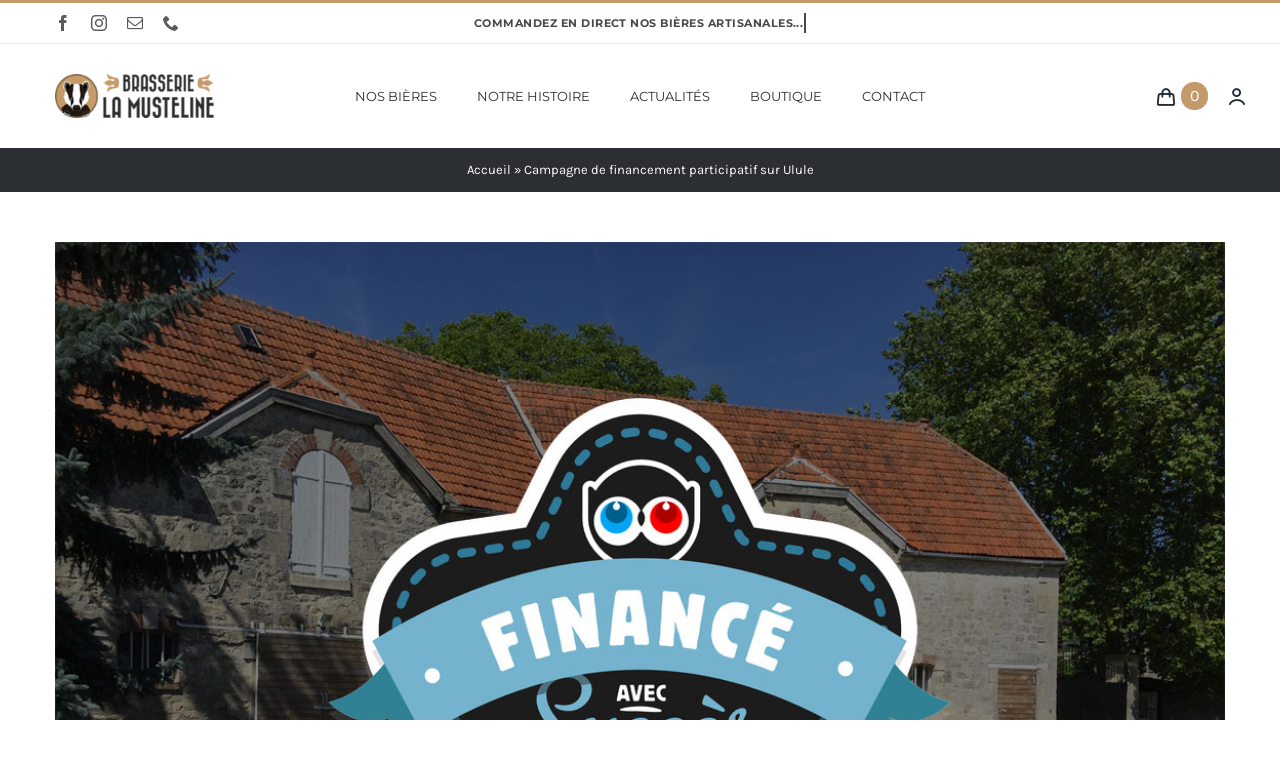

--- FILE ---
content_type: text/html; charset=UTF-8
request_url: https://la-musteline.beer/campagne-de-financement-participatif-sur-ulule/
body_size: 17332
content:
<!DOCTYPE html>
<html class="avada-html-layout-wide avada-html-header-position-top" lang="fr-FR">
<head>
	<meta http-equiv="X-UA-Compatible" content="IE=edge" />
	<meta http-equiv="Content-Type" content="text/html; charset=utf-8"/>
	<meta name="viewport" content="width=device-width, initial-scale=1" />
	<meta name='robots' content='index, follow, max-image-preview:large, max-snippet:-1, max-video-preview:-1' />
	<style>img:is([sizes="auto" i], [sizes^="auto," i]) { contain-intrinsic-size: 3000px 1500px }</style>
	<script>window._wca = window._wca || [];</script>

	<title>Campagne de financement participatif sur Ulule - Brasserie La Musteline</title>
	<link rel="canonical" href="https://la-musteline.beer/campagne-de-financement-participatif-sur-ulule/" />
	<meta property="og:locale" content="fr_FR" />
	<meta property="og:type" content="article" />
	<meta property="og:title" content="Campagne de financement participatif sur Ulule - Brasserie La Musteline" />
	<meta property="og:description" content="Du 14 mai au 21 juin 2018 nous avons réalisé une campagne de financement participatif sur la plateforme Ulule. Nous [&hellip;]" />
	<meta property="og:url" content="https://la-musteline.beer/campagne-de-financement-participatif-sur-ulule/" />
	<meta property="og:site_name" content="Brasserie La Musteline" />
	<meta property="article:publisher" content="https://www.facebook.com/BrasserieLaMusteline/" />
	<meta property="article:published_time" content="2018-06-21T14:30:00+00:00" />
	<meta property="article:modified_time" content="2019-09-19T13:32:35+00:00" />
	<meta property="og:image" content="https://la-musteline.beer/wp-content/uploads/2018/09/ulule.jpg" />
	<meta property="og:image:width" content="1141" />
	<meta property="og:image:height" content="856" />
	<meta property="og:image:type" content="image/jpeg" />
	<meta name="author" content="adminCDD" />
	<meta name="twitter:card" content="summary_large_image" />
	<script type="application/ld+json" class="yoast-schema-graph">{"@context":"https://schema.org","@graph":[{"@type":"Article","@id":"https://la-musteline.beer/campagne-de-financement-participatif-sur-ulule/#article","isPartOf":{"@id":"https://la-musteline.beer/campagne-de-financement-participatif-sur-ulule/"},"author":{"name":"adminCDD","@id":"https://la-musteline.beer/#/schema/person/b2b3349956181c45d1adc1c7ce5857f5"},"headline":"Campagne de financement participatif sur Ulule","datePublished":"2018-06-21T14:30:00+00:00","dateModified":"2019-09-19T13:32:35+00:00","mainEntityOfPage":{"@id":"https://la-musteline.beer/campagne-de-financement-participatif-sur-ulule/"},"wordCount":286,"publisher":{"@id":"https://la-musteline.beer/#organization"},"image":{"@id":"https://la-musteline.beer/campagne-de-financement-participatif-sur-ulule/#primaryimage"},"thumbnailUrl":"https://la-musteline.beer/wp-content/uploads/2018/09/ulule.jpg","keywords":["brasserie","ulule"],"articleSection":["News","Our Story"],"inLanguage":"fr-FR"},{"@type":"WebPage","@id":"https://la-musteline.beer/campagne-de-financement-participatif-sur-ulule/","url":"https://la-musteline.beer/campagne-de-financement-participatif-sur-ulule/","name":"Campagne de financement participatif sur Ulule - Brasserie La Musteline","isPartOf":{"@id":"https://la-musteline.beer/#website"},"primaryImageOfPage":{"@id":"https://la-musteline.beer/campagne-de-financement-participatif-sur-ulule/#primaryimage"},"image":{"@id":"https://la-musteline.beer/campagne-de-financement-participatif-sur-ulule/#primaryimage"},"thumbnailUrl":"https://la-musteline.beer/wp-content/uploads/2018/09/ulule.jpg","datePublished":"2018-06-21T14:30:00+00:00","dateModified":"2019-09-19T13:32:35+00:00","breadcrumb":{"@id":"https://la-musteline.beer/campagne-de-financement-participatif-sur-ulule/#breadcrumb"},"inLanguage":"fr-FR","potentialAction":[{"@type":"ReadAction","target":["https://la-musteline.beer/campagne-de-financement-participatif-sur-ulule/"]}]},{"@type":"ImageObject","inLanguage":"fr-FR","@id":"https://la-musteline.beer/campagne-de-financement-participatif-sur-ulule/#primaryimage","url":"https://la-musteline.beer/wp-content/uploads/2018/09/ulule.jpg","contentUrl":"https://la-musteline.beer/wp-content/uploads/2018/09/ulule.jpg","width":1141,"height":856},{"@type":"BreadcrumbList","@id":"https://la-musteline.beer/campagne-de-financement-participatif-sur-ulule/#breadcrumb","itemListElement":[{"@type":"ListItem","position":1,"name":"Accueil","item":"https://la-musteline.beer/"},{"@type":"ListItem","position":2,"name":"Campagne de financement participatif sur Ulule"}]},{"@type":"WebSite","@id":"https://la-musteline.beer/#website","url":"https://la-musteline.beer/","name":"Brasserie La Musteline","description":"Des bières artisanales et savoureuses à Jumigny, au pied du Chemin des Dames","publisher":{"@id":"https://la-musteline.beer/#organization"},"potentialAction":[{"@type":"SearchAction","target":{"@type":"EntryPoint","urlTemplate":"https://la-musteline.beer/?s={search_term_string}"},"query-input":{"@type":"PropertyValueSpecification","valueRequired":true,"valueName":"search_term_string"}}],"inLanguage":"fr-FR"},{"@type":"Organization","@id":"https://la-musteline.beer/#organization","name":"Brasserie La Musteline","url":"https://la-musteline.beer/","logo":{"@type":"ImageObject","inLanguage":"fr-FR","@id":"https://la-musteline.beer/#/schema/logo/image/","url":"https://la-musteline.beer/wp-content/uploads/2021/06/logo_brasserie_2x.png","contentUrl":"https://la-musteline.beer/wp-content/uploads/2021/06/logo_brasserie_2x.png","width":320,"height":86,"caption":"Brasserie La Musteline"},"image":{"@id":"https://la-musteline.beer/#/schema/logo/image/"},"sameAs":["https://www.facebook.com/BrasserieLaMusteline/","https://www.instagram.com/brasserielamusteline/","https://www.linkedin.com/company/brasserie-la-musteline/"]},{"@type":"Person","@id":"https://la-musteline.beer/#/schema/person/b2b3349956181c45d1adc1c7ce5857f5","name":"adminCDD","image":{"@type":"ImageObject","inLanguage":"fr-FR","@id":"https://la-musteline.beer/#/schema/person/image/","url":"https://secure.gravatar.com/avatar/953e5a54a9cd6a32623485de0e1f6e7f?s=96&d=mm&r=g","contentUrl":"https://secure.gravatar.com/avatar/953e5a54a9cd6a32623485de0e1f6e7f?s=96&d=mm&r=g","caption":"adminCDD"}}]}</script>


<link rel='dns-prefetch' href='//stats.wp.com' />
<link rel='dns-prefetch' href='//www.googletagmanager.com' />
<link rel="alternate" type="application/rss+xml" title="Brasserie La Musteline &raquo; Flux" href="https://la-musteline.beer/feed/" />
<link rel="alternate" type="application/rss+xml" title="Brasserie La Musteline &raquo; Flux des commentaires" href="https://la-musteline.beer/comments/feed/" />
<link rel="alternate" type="text/calendar" title="Brasserie La Musteline &raquo; Flux iCal" href="https://la-musteline.beer/events/?ical=1" />
		
		
		
				<link rel="alternate" type="application/rss+xml" title="Brasserie La Musteline &raquo; Campagne de financement participatif sur Ulule Flux des commentaires" href="https://la-musteline.beer/campagne-de-financement-participatif-sur-ulule/feed/" />
<link rel='stylesheet' id='mediaelement-css' href='https://la-musteline.beer/wp-includes/js/mediaelement/mediaelementplayer-legacy.min.css?ver=4.2.17' type='text/css' media='all' />
<link rel='stylesheet' id='wp-mediaelement-css' href='https://la-musteline.beer/wp-includes/js/mediaelement/wp-mediaelement.min.css?ver=6.7.4' type='text/css' media='all' />
<style id='jetpack-sharing-buttons-style-inline-css' type='text/css'>
.jetpack-sharing-buttons__services-list{display:flex;flex-direction:row;flex-wrap:wrap;gap:0;list-style-type:none;margin:5px;padding:0}.jetpack-sharing-buttons__services-list.has-small-icon-size{font-size:12px}.jetpack-sharing-buttons__services-list.has-normal-icon-size{font-size:16px}.jetpack-sharing-buttons__services-list.has-large-icon-size{font-size:24px}.jetpack-sharing-buttons__services-list.has-huge-icon-size{font-size:36px}@media print{.jetpack-sharing-buttons__services-list{display:none!important}}.editor-styles-wrapper .wp-block-jetpack-sharing-buttons{gap:0;padding-inline-start:0}ul.jetpack-sharing-buttons__services-list.has-background{padding:1.25em 2.375em}
</style>
<link rel='stylesheet' id='qligg-swiper-css' href='https://la-musteline.beer/wp-content/plugins/insta-gallery/assets/frontend/swiper/swiper.min.css?ver=4.6.3' type='text/css' media='all' />
<link rel='stylesheet' id='qligg-frontend-css' href='https://la-musteline.beer/wp-content/plugins/insta-gallery/build/frontend/css/style.css?ver=4.6.3' type='text/css' media='all' />
<style id='woocommerce-inline-inline-css' type='text/css'>
.woocommerce form .form-row .required { visibility: visible; }
</style>
<link rel='stylesheet' id='brands-styles-css' href='https://la-musteline.beer/wp-content/plugins/woocommerce/assets/css/brands.css?ver=9.6.3' type='text/css' media='all' />
<link rel='stylesheet' id='fusion-dynamic-css-css' href='https://la-musteline.beer/wp-content/uploads/fusion-styles/1014cb1574059a19d454967b4aebe954.min.css?ver=3.11.11' type='text/css' media='all' />
<script type="text/javascript" src="https://la-musteline.beer/wp-includes/js/jquery/jquery.min.js?ver=3.7.1" id="jquery-core-js"></script>
<script type="text/javascript" src="https://la-musteline.beer/wp-content/plugins/woocommerce/assets/js/jquery-blockui/jquery.blockUI.min.js?ver=2.7.0-wc.9.6.3" id="jquery-blockui-js" defer="defer" data-wp-strategy="defer"></script>
<script type="text/javascript" id="wc-add-to-cart-js-extra">
/* <![CDATA[ */
var wc_add_to_cart_params = {"ajax_url":"\/wp-admin\/admin-ajax.php","wc_ajax_url":"\/?wc-ajax=%%endpoint%%","i18n_view_cart":"Voir le panier","cart_url":"https:\/\/la-musteline.beer\/panier\/","is_cart":"","cart_redirect_after_add":"no"};
/* ]]> */
</script>
<script type="text/javascript" src="https://la-musteline.beer/wp-content/plugins/woocommerce/assets/js/frontend/add-to-cart.min.js?ver=9.6.3" id="wc-add-to-cart-js" defer="defer" data-wp-strategy="defer"></script>
<script type="text/javascript" src="https://la-musteline.beer/wp-content/plugins/woocommerce/assets/js/js-cookie/js.cookie.min.js?ver=2.1.4-wc.9.6.3" id="js-cookie-js" defer="defer" data-wp-strategy="defer"></script>
<script type="text/javascript" id="woocommerce-js-extra">
/* <![CDATA[ */
var woocommerce_params = {"ajax_url":"\/wp-admin\/admin-ajax.php","wc_ajax_url":"\/?wc-ajax=%%endpoint%%"};
/* ]]> */
</script>
<script type="text/javascript" src="https://la-musteline.beer/wp-content/plugins/woocommerce/assets/js/frontend/woocommerce.min.js?ver=9.6.3" id="woocommerce-js" defer="defer" data-wp-strategy="defer"></script>
<script type="text/javascript" src="https://stats.wp.com/s-202604.js" id="woocommerce-analytics-js" defer="defer" data-wp-strategy="defer"></script>

<!-- Extrait de code de la balise Google (gtag.js) ajouté par Site Kit -->

<!-- Extrait Google Analytics ajouté par Site Kit -->
<script type="text/javascript" src="https://www.googletagmanager.com/gtag/js?id=G-T8RCEKGXYS" id="google_gtagjs-js" async></script>
<script type="text/javascript" id="google_gtagjs-js-after">
/* <![CDATA[ */
window.dataLayer = window.dataLayer || [];function gtag(){dataLayer.push(arguments);}
gtag("set","linker",{"domains":["la-musteline.beer"]});
gtag("js", new Date());
gtag("set", "developer_id.dZTNiMT", true);
gtag("config", "G-T8RCEKGXYS");
/* ]]> */
</script>

<!-- Extrait de code de la balise Google de fin (gtag.js) ajouté par Site Kit -->
<link rel="https://api.w.org/" href="https://la-musteline.beer/wp-json/" /><link rel="alternate" title="JSON" type="application/json" href="https://la-musteline.beer/wp-json/wp/v2/posts/2292" /><link rel="EditURI" type="application/rsd+xml" title="RSD" href="https://la-musteline.beer/xmlrpc.php?rsd" />
<meta name="generator" content="WordPress 6.7.4" />
<meta name="generator" content="WooCommerce 9.6.3" />
<link rel='shortlink' href='https://la-musteline.beer/?p=2292' />
<link rel="alternate" title="oEmbed (JSON)" type="application/json+oembed" href="https://la-musteline.beer/wp-json/oembed/1.0/embed?url=https%3A%2F%2Fla-musteline.beer%2Fcampagne-de-financement-participatif-sur-ulule%2F" />
<link rel="alternate" title="oEmbed (XML)" type="text/xml+oembed" href="https://la-musteline.beer/wp-json/oembed/1.0/embed?url=https%3A%2F%2Fla-musteline.beer%2Fcampagne-de-financement-participatif-sur-ulule%2F&#038;format=xml" />

		<!-- GA Google Analytics @ https://m0n.co/ga -->
		<script async src="https://www.googletagmanager.com/gtag/js?id=G-GEJBSW41P1"></script>
		<script>
			window.dataLayer = window.dataLayer || [];
			function gtag(){dataLayer.push(arguments);}
			gtag('js', new Date());
			gtag('config', 'G-GEJBSW41P1');
		</script>

	<meta name="generator" content="Site Kit by Google 1.145.0" /><meta name="tec-api-version" content="v1"><meta name="tec-api-origin" content="https://la-musteline.beer"><link rel="alternate" href="https://la-musteline.beer/wp-json/tribe/events/v1/" /><style type="text/css" id="css-fb-visibility">@media screen and (max-width: 640px){.fusion-no-small-visibility{display:none !important;}body .sm-text-align-center{text-align:center !important;}body .sm-text-align-left{text-align:left !important;}body .sm-text-align-right{text-align:right !important;}body .sm-flex-align-center{justify-content:center !important;}body .sm-flex-align-flex-start{justify-content:flex-start !important;}body .sm-flex-align-flex-end{justify-content:flex-end !important;}body .sm-mx-auto{margin-left:auto !important;margin-right:auto !important;}body .sm-ml-auto{margin-left:auto !important;}body .sm-mr-auto{margin-right:auto !important;}body .fusion-absolute-position-small{position:absolute;top:auto;width:100%;}.awb-sticky.awb-sticky-small{ position: sticky; top: var(--awb-sticky-offset,0); }}@media screen and (min-width: 641px) and (max-width: 1024px){.fusion-no-medium-visibility{display:none !important;}body .md-text-align-center{text-align:center !important;}body .md-text-align-left{text-align:left !important;}body .md-text-align-right{text-align:right !important;}body .md-flex-align-center{justify-content:center !important;}body .md-flex-align-flex-start{justify-content:flex-start !important;}body .md-flex-align-flex-end{justify-content:flex-end !important;}body .md-mx-auto{margin-left:auto !important;margin-right:auto !important;}body .md-ml-auto{margin-left:auto !important;}body .md-mr-auto{margin-right:auto !important;}body .fusion-absolute-position-medium{position:absolute;top:auto;width:100%;}.awb-sticky.awb-sticky-medium{ position: sticky; top: var(--awb-sticky-offset,0); }}@media screen and (min-width: 1025px){.fusion-no-large-visibility{display:none !important;}body .lg-text-align-center{text-align:center !important;}body .lg-text-align-left{text-align:left !important;}body .lg-text-align-right{text-align:right !important;}body .lg-flex-align-center{justify-content:center !important;}body .lg-flex-align-flex-start{justify-content:flex-start !important;}body .lg-flex-align-flex-end{justify-content:flex-end !important;}body .lg-mx-auto{margin-left:auto !important;margin-right:auto !important;}body .lg-ml-auto{margin-left:auto !important;}body .lg-mr-auto{margin-right:auto !important;}body .fusion-absolute-position-large{position:absolute;top:auto;width:100%;}.awb-sticky.awb-sticky-large{ position: sticky; top: var(--awb-sticky-offset,0); }}</style>	<noscript><style>.woocommerce-product-gallery{ opacity: 1 !important; }</style></noscript>
	<style type="text/css">.recentcomments a{display:inline !important;padding:0 !important;margin:0 !important;}</style><meta name="generator" content="Powered by Slider Revolution 6.7.15 - responsive, Mobile-Friendly Slider Plugin for WordPress with comfortable drag and drop interface." />
<style class='wp-fonts-local' type='text/css'>
@font-face{font-family:Inter;font-style:normal;font-weight:300 900;font-display:fallback;src:url('https://la-musteline.beer/wp-content/plugins/woocommerce/assets/fonts/Inter-VariableFont_slnt,wght.woff2') format('woff2');font-stretch:normal;}
@font-face{font-family:Cardo;font-style:normal;font-weight:400;font-display:fallback;src:url('https://la-musteline.beer/wp-content/plugins/woocommerce/assets/fonts/cardo_normal_400.woff2') format('woff2');}
</style>
<link rel="icon" href="https://la-musteline.beer/wp-content/uploads/2018/11/cropped-fav57-32x32.png" sizes="32x32" />
<link rel="icon" href="https://la-musteline.beer/wp-content/uploads/2018/11/cropped-fav57-192x192.png" sizes="192x192" />
<link rel="apple-touch-icon" href="https://la-musteline.beer/wp-content/uploads/2018/11/cropped-fav57-180x180.png" />
<meta name="msapplication-TileImage" content="https://la-musteline.beer/wp-content/uploads/2018/11/cropped-fav57-270x270.png" />
<script>function setREVStartSize(e){
			//window.requestAnimationFrame(function() {
				window.RSIW = window.RSIW===undefined ? window.innerWidth : window.RSIW;
				window.RSIH = window.RSIH===undefined ? window.innerHeight : window.RSIH;
				try {
					var pw = document.getElementById(e.c).parentNode.offsetWidth,
						newh;
					pw = pw===0 || isNaN(pw) || (e.l=="fullwidth" || e.layout=="fullwidth") ? window.RSIW : pw;
					e.tabw = e.tabw===undefined ? 0 : parseInt(e.tabw);
					e.thumbw = e.thumbw===undefined ? 0 : parseInt(e.thumbw);
					e.tabh = e.tabh===undefined ? 0 : parseInt(e.tabh);
					e.thumbh = e.thumbh===undefined ? 0 : parseInt(e.thumbh);
					e.tabhide = e.tabhide===undefined ? 0 : parseInt(e.tabhide);
					e.thumbhide = e.thumbhide===undefined ? 0 : parseInt(e.thumbhide);
					e.mh = e.mh===undefined || e.mh=="" || e.mh==="auto" ? 0 : parseInt(e.mh,0);
					if(e.layout==="fullscreen" || e.l==="fullscreen")
						newh = Math.max(e.mh,window.RSIH);
					else{
						e.gw = Array.isArray(e.gw) ? e.gw : [e.gw];
						for (var i in e.rl) if (e.gw[i]===undefined || e.gw[i]===0) e.gw[i] = e.gw[i-1];
						e.gh = e.el===undefined || e.el==="" || (Array.isArray(e.el) && e.el.length==0)? e.gh : e.el;
						e.gh = Array.isArray(e.gh) ? e.gh : [e.gh];
						for (var i in e.rl) if (e.gh[i]===undefined || e.gh[i]===0) e.gh[i] = e.gh[i-1];
											
						var nl = new Array(e.rl.length),
							ix = 0,
							sl;
						e.tabw = e.tabhide>=pw ? 0 : e.tabw;
						e.thumbw = e.thumbhide>=pw ? 0 : e.thumbw;
						e.tabh = e.tabhide>=pw ? 0 : e.tabh;
						e.thumbh = e.thumbhide>=pw ? 0 : e.thumbh;
						for (var i in e.rl) nl[i] = e.rl[i]<window.RSIW ? 0 : e.rl[i];
						sl = nl[0];
						for (var i in nl) if (sl>nl[i] && nl[i]>0) { sl = nl[i]; ix=i;}
						var m = pw>(e.gw[ix]+e.tabw+e.thumbw) ? 1 : (pw-(e.tabw+e.thumbw)) / (e.gw[ix]);
						newh =  (e.gh[ix] * m) + (e.tabh + e.thumbh);
					}
					var el = document.getElementById(e.c);
					if (el!==null && el) el.style.height = newh+"px";
					el = document.getElementById(e.c+"_wrapper");
					if (el!==null && el) {
						el.style.height = newh+"px";
						el.style.display = "block";
					}
				} catch(e){
					console.log("Failure at Presize of Slider:" + e)
				}
			//});
		  };</script>
		<script type="text/javascript">
			var doc = document.documentElement;
			doc.setAttribute( 'data-useragent', navigator.userAgent );
		</script>
		
	</head>

<body class="post-template-default single single-post postid-2292 single-format-standard wp-custom-logo theme-Avada woocommerce-no-js tribe-no-js page-template-avada-child fusion-image-hovers fusion-pagination-sizing fusion-button_type-flat fusion-button_span-no fusion-button_gradient-linear avada-image-rollover-circle-yes avada-image-rollover-yes avada-image-rollover-direction-bottom fusion-body ltr fusion-sticky-header no-tablet-sticky-header no-mobile-sticky-header no-mobile-slidingbar fusion-disable-outline fusion-sub-menu-fade mobile-logo-pos-left layout-wide-mode avada-has-boxed-modal-shadow-none layout-scroll-offset-full avada-has-zero-margin-offset-top fusion-top-header menu-text-align-left fusion-woo-product-design-classic fusion-woo-shop-page-columns-4 fusion-woo-related-columns-4 fusion-woo-archive-page-columns-4 fusion-woocommerce-equal-heights avada-has-woo-gallery-disabled woo-sale-badge-circle woo-outofstock-badge-top_bar mobile-menu-design-modern fusion-hide-pagination-text fusion-header-layout-v2 avada-responsive avada-footer-fx-none avada-menu-highlight-style-bar fusion-search-form-classic fusion-main-menu-search-dropdown fusion-avatar-square avada-dropdown-styles avada-blog-layout-grid avada-blog-archive-layout-grid avada-ec-not-100-width avada-ec-meta-layout-sidebar avada-header-shadow-no avada-menu-icon-position-left avada-has-megamenu-shadow avada-has-pagetitle-100-width avada-has-pagetitle-bg-full avada-has-main-nav-search-icon avada-has-titlebar-bar_and_content avada-has-pagination-padding avada-flyout-menu-direction-fade avada-ec-views-v2" data-awb-post-id="2292">
		<a class="skip-link screen-reader-text" href="#content">Passer au contenu</a>

	<div id="boxed-wrapper">
		
		<div id="wrapper" class="fusion-wrapper">
			<div id="home" style="position:relative;top:-1px;"></div>
												<div class="fusion-tb-header"><div class="fusion-fullwidth fullwidth-box fusion-builder-row-1 fusion-flex-container nonhundred-percent-fullwidth non-hundred-percent-height-scrolling fusion-no-small-visibility" style="--awb-border-sizes-top:3px;--awb-border-color:#c49a6d;--awb-border-radius-top-left:0px;--awb-border-radius-top-right:0px;--awb-border-radius-bottom-right:0px;--awb-border-radius-bottom-left:0px;--awb-padding-right-small:15px;--awb-padding-left-small:15px;--awb-flex-wrap:wrap;" ><div class="fusion-builder-row fusion-row fusion-flex-align-items-stretch fusion-flex-content-wrap" style="max-width:1216.8px;margin-left: calc(-4% / 2 );margin-right: calc(-4% / 2 );"><div class="fusion-layout-column fusion_builder_column fusion-builder-column-0 fusion_builder_column_1_4 1_4 fusion-flex-column fusion-no-small-visibility" style="--awb-bg-size:cover;--awb-width-large:25%;--awb-margin-top-large:0px;--awb-spacing-right-large:7.68%;--awb-margin-bottom-large:0px;--awb-spacing-left-large:7.68%;--awb-width-medium:25%;--awb-order-medium:0;--awb-spacing-right-medium:7.68%;--awb-spacing-left-medium:7.68%;--awb-width-small:50%;--awb-order-small:0;--awb-spacing-right-small:3.84%;--awb-spacing-left-small:3.84%;"><div class="fusion-column-wrapper fusion-column-has-shadow fusion-flex-justify-content-center fusion-content-layout-column"><div class="fusion-social-links fusion-social-links-1" style="--awb-margin-top:0px;--awb-margin-right:0px;--awb-margin-bottom:0px;--awb-margin-left:0px;--awb-box-border-top:0px;--awb-box-border-right:0px;--awb-box-border-bottom:0px;--awb-box-border-left:0px;--awb-icon-colors-hover:rgba(190,189,189,0.8);--awb-box-colors-hover:rgba(232,232,232,0.8);--awb-box-border-color:var(--awb-color3);--awb-box-border-color-hover:var(--awb-color4);"><div class="fusion-social-networks color-type-custom"><div class="fusion-social-networks-wrapper"><a class="fusion-social-network-icon fusion-tooltip fusion-facebook awb-icon-facebook" style="color:#575c60;font-size:16px;" title="Facebook" aria-label="facebook" target="_blank" rel="noopener noreferrer" href="https://www.facebook.com/BrasserieLaMusteline/"></a><a class="fusion-social-network-icon fusion-tooltip fusion-instagram awb-icon-instagram" style="color:#575c60;font-size:16px;" title="Instagram" aria-label="instagram" target="_blank" rel="noopener noreferrer" href="https://www.instagram.com/brasserielamusteline/"></a><a class="fusion-social-network-icon fusion-tooltip fusion-mail awb-icon-mail" style="color:#575c60;font-size:16px;" title="Email" aria-label="mail" target="_blank" rel="noopener noreferrer" href="mailto:&#114;enau&#100;&#064;la&#045;m&#117;s&#116;&#101;l&#105;&#110;e&#046;&#098;eer"></a><a class="fusion-social-network-icon fusion-tooltip fusion-phone awb-icon-phone" style="color:#575c60;font-size:16px;" title="Téléphone" aria-label="phone" target="_self" rel="noopener noreferrer" href="tel:+33 (0)6 72 35 22 21"></a></div></div></div></div></div><div class="fusion-layout-column fusion_builder_column fusion-builder-column-1 fusion_builder_column_1_2 1_2 fusion-flex-column" style="--awb-bg-size:cover;--awb-width-large:50%;--awb-margin-top-large:0px;--awb-spacing-right-large:0%;--awb-margin-bottom-large:0px;--awb-spacing-left-large:0%;--awb-width-medium:50%;--awb-order-medium:0;--awb-spacing-right-medium:0%;--awb-spacing-left-medium:0%;--awb-width-small:100%;--awb-order-small:1;--awb-spacing-right-small:1.92%;--awb-spacing-left-small:1.92%;"><div class="fusion-column-wrapper fusion-column-has-shadow fusion-flex-justify-content-center fusion-content-layout-column"><div class="fusion-title title fusion-title-1 fusion-sep-none fusion-title-center fusion-title-rotating fusion-loop-on fusion-title-clipIn fusion-title-size-div" style="--awb-margin-bottom:10px;--awb-margin-bottom-small:12px;--awb-font-size:11px;"><div class="fusion-title-heading title-heading-center title-heading-tag fusion-responsive-typography-calculated" style="font-family:&quot;Montserrat&quot;;font-style:normal;font-weight:700;margin:0;font-size:1em;letter-spacing:0.03rem;--fontSize:11;--minFontSize:11;line-height:1.87;"><span class="fusion-animated-text-prefix"></span> <span class="fusion-animated-texts-wrapper" style="text-align: center;" data-length="line" data-minDisplayTime="3000"><span class="fusion-animated-texts"><span data-in-effect="clipIn" class="fusion-animated-text" data-in-sequence="true" data-out-reverse="true" data-out-effect="clipOut">COMMANDEZ EN DIRECT NOS BIÈRES ARTISANALES...</span><span data-in-effect="clipIn" class="fusion-animated-text" data-in-sequence="true" data-out-reverse="true" data-out-effect="clipOut">LIVRAISON DANS TOUTE LA FRANCE</span></span></span> <span class="fusion-animated-text-postfix"></span></div></div></div></div><div class="fusion-layout-column fusion_builder_column fusion-builder-column-2 fusion_builder_column_1_4 1_4 fusion-flex-column fusion-no-small-visibility" style="--awb-bg-size:cover;--awb-width-large:25%;--awb-margin-top-large:0px;--awb-spacing-right-large:7.68%;--awb-margin-bottom-large:0px;--awb-spacing-left-large:7.68%;--awb-width-medium:25%;--awb-order-medium:0;--awb-spacing-right-medium:7.68%;--awb-spacing-left-medium:7.68%;--awb-width-small:50%;--awb-order-small:2;--awb-spacing-right-small:3.84%;--awb-spacing-left-small:3.84%;"><div class="fusion-column-wrapper fusion-column-has-shadow fusion-flex-justify-content-center fusion-content-layout-column"></div></div></div></div><div class="fusion-fullwidth fullwidth-box fusion-builder-row-2 fusion-flex-container nonhundred-percent-fullwidth non-hundred-percent-height-scrolling fusion-custom-z-index" style="--awb-border-sizes-top:1px;--awb-border-color:#eaeaea;--awb-border-radius-top-left:0px;--awb-border-radius-top-right:0px;--awb-border-radius-bottom-right:0px;--awb-border-radius-bottom-left:0px;--awb-z-index:2005;--awb-padding-top:5px;--awb-padding-bottom:5px;--awb-padding-top-small:0px;--awb-padding-right-small:20px;--awb-padding-bottom-small:0px;--awb-padding-left-small:20px;--awb-margin-top-small:-1px;--awb-flex-wrap:wrap;" ><div class="fusion-builder-row fusion-row fusion-flex-align-items-stretch fusion-flex-content-wrap" style="max-width:1216.8px;margin-left: calc(-4% / 2 );margin-right: calc(-4% / 2 );"><div class="fusion-layout-column fusion_builder_column fusion-builder-column-3 fusion_builder_column_1_6 1_6 fusion-flex-column" style="--awb-bg-size:cover;--awb-width-large:16.666666666667%;--awb-margin-top-large:15px;--awb-spacing-right-large:0%;--awb-margin-bottom-large:15px;--awb-spacing-left-large:11.52%;--awb-width-medium:16.666666666667%;--awb-order-medium:0;--awb-spacing-right-medium:0%;--awb-margin-bottom-medium:0px;--awb-spacing-left-medium:11.52%;--awb-width-small:40%;--awb-order-small:1;--awb-spacing-right-small:0%;--awb-margin-bottom-small:15px;--awb-spacing-left-small:4.8%;"><div class="fusion-column-wrapper fusion-column-has-shadow fusion-flex-justify-content-center fusion-content-layout-column"><div class="fusion-image-element sm-text-align-center" style="--awb-max-width:160px;--awb-caption-title-font-family:var(--h2_typography-font-family);--awb-caption-title-font-weight:var(--h2_typography-font-weight);--awb-caption-title-font-style:var(--h2_typography-font-style);--awb-caption-title-size:var(--h2_typography-font-size);--awb-caption-title-transform:var(--h2_typography-text-transform);--awb-caption-title-line-height:var(--h2_typography-line-height);--awb-caption-title-letter-spacing:var(--h2_typography-letter-spacing);"><span class=" fusion-imageframe imageframe-none imageframe-1 hover-type-none"><a class="fusion-no-lightbox" href="https://la-musteline.beer/" target="_self" aria-label="logo_brasserie_2x"><img decoding="async" width="320" height="86" alt="Brasserie La Musteline" src="https://la-musteline.beer/wp-content/uploads/2021/06/logo_brasserie_2x.png" class="img-responsive wp-image-20131 disable-lazyload" srcset="https://la-musteline.beer/wp-content/uploads/2021/06/logo_brasserie_2x-200x54.png 200w, https://la-musteline.beer/wp-content/uploads/2021/06/logo_brasserie_2x.png 320w" sizes="(max-width: 1024px) 100vw, (max-width: 640px) 100vw, 200px" /></a></span></div></div></div><div class="fusion-layout-column fusion_builder_column fusion-builder-column-4 fusion_builder_column_2_3 2_3 fusion-flex-column" style="--awb-bg-size:cover;--awb-width-large:66.666666666667%;--awb-margin-top-large:15px;--awb-spacing-right-large:0%;--awb-margin-bottom-large:15px;--awb-spacing-left-large:0%;--awb-width-medium:66.666666666667%;--awb-order-medium:1;--awb-spacing-right-medium:0%;--awb-spacing-left-medium:0%;--awb-width-small:30%;--awb-order-small:0;--awb-spacing-right-small:0%;--awb-spacing-left-small:0%;"><div class="fusion-column-wrapper fusion-column-has-shadow fusion-flex-justify-content-center fusion-content-layout-column"><nav class="awb-menu awb-menu_row awb-menu_em-hover mobile-mode-collapse-to-button awb-menu_icons-left awb-menu_dc-yes mobile-trigger-fullwidth-off awb-menu_mobile-toggle awb-menu_indent-left mobile-size-full-absolute loading mega-menu-loading awb-menu_desktop awb-menu_dropdown awb-menu_expand-right awb-menu_transition-slide_up" style="--awb-font-size:13px;--awb-text-transform:none;--awb-gap:40px;--awb-justify-content:center;--awb-color:#2b2e32;--awb-active-color:#c49a6d;--awb-submenu-color:#2b2e32;--awb-submenu-bg:#fff;--awb-submenu-sep-color:rgba(226,226,226,0);--awb-submenu-border-radius-top-left:8px;--awb-submenu-border-radius-top-right:8px;--awb-submenu-border-radius-bottom-right:8px;--awb-submenu-border-radius-bottom-left:8px;--awb-submenu-active-bg:#f6f6f6;--awb-submenu-active-color:#2b2e32;--awb-submenu-text-transform:none;--awb-icons-color:#2b2e32;--awb-icons-hover-color:#c49a6d;--awb-main-justify-content:flex-start;--awb-mobile-color:#2b2e32;--awb-mobile-active-color:#427ed1;--awb-mobile-trigger-font-size:24px;--awb-trigger-padding-right:12px;--awb-trigger-padding-left:12px;--awb-mobile-justify:flex-start;--awb-mobile-caret-left:auto;--awb-mobile-caret-right:0;--awb-box-shadow:4px 10px 36px -8px rgba(43,46,50,0.08);;--awb-fusion-font-family-typography:&quot;Montserrat&quot;;--awb-fusion-font-style-typography:normal;--awb-fusion-font-weight-typography:400;--awb-fusion-font-family-submenu-typography:inherit;--awb-fusion-font-style-submenu-typography:normal;--awb-fusion-font-weight-submenu-typography:400;--awb-fusion-font-family-mobile-typography:inherit;--awb-fusion-font-style-mobile-typography:normal;--awb-fusion-font-weight-mobile-typography:400;" aria-label="Beer Main Menu" data-breakpoint="640" data-count="0" data-transition-type="fade" data-transition-time="300" data-expand="right"><button type="button" class="awb-menu__m-toggle awb-menu__m-toggle_no-text" aria-expanded="false" aria-controls="menu-beer-main-menu"><span class="awb-menu__m-toggle-inner"><span class="collapsed-nav-text"><span class="screen-reader-text">Toggle Navigation</span></span><span class="awb-menu__m-collapse-icon awb-menu__m-collapse-icon_no-text"><span class="awb-menu__m-collapse-icon-open awb-menu__m-collapse-icon-open_no-text icon-classic-shop-sort"></span><span class="awb-menu__m-collapse-icon-close awb-menu__m-collapse-icon-close_no-text icon-classic-shop-close"></span></span></span></button><ul id="menu-beer-main-menu" class="fusion-menu awb-menu__main-ul awb-menu__main-ul_row"><li  id="menu-item-22"  class="menu-item menu-item-type-post_type menu-item-object-page menu-item-22 awb-menu__li awb-menu__main-li awb-menu__main-li_regular"  data-item-id="22"><span class="awb-menu__main-background-default awb-menu__main-background-default_fade"></span><span class="awb-menu__main-background-active awb-menu__main-background-active_fade"></span><a  href="https://la-musteline.beer/nos-bieres/" class="awb-menu__main-a awb-menu__main-a_regular"><span class="menu-text">NOS BIÈRES</span></a></li><li  id="menu-item-20339"  class="menu-item menu-item-type-post_type menu-item-object-page menu-item-20339 awb-menu__li awb-menu__main-li awb-menu__main-li_regular"  data-item-id="20339"><span class="awb-menu__main-background-default awb-menu__main-background-default_fade"></span><span class="awb-menu__main-background-active awb-menu__main-background-active_fade"></span><a  href="https://la-musteline.beer/notre-histoire/" class="awb-menu__main-a awb-menu__main-a_regular"><span class="menu-text">NOTRE HISTOIRE</span></a></li><li  id="menu-item-2074"  class="menu-item menu-item-type-post_type menu-item-object-page menu-item-2074 awb-menu__li awb-menu__main-li awb-menu__main-li_regular"  data-item-id="2074"><span class="awb-menu__main-background-default awb-menu__main-background-default_fade"></span><span class="awb-menu__main-background-active awb-menu__main-background-active_fade"></span><a  href="https://la-musteline.beer/actualites/" class="awb-menu__main-a awb-menu__main-a_regular"><span class="menu-text">ACTUALITÉS</span></a></li><li  id="menu-item-26350"  class="menu-item menu-item-type-post_type menu-item-object-page menu-item-26350 awb-menu__li awb-menu__main-li awb-menu__main-li_regular"  data-item-id="26350"><span class="awb-menu__main-background-default awb-menu__main-background-default_fade"></span><span class="awb-menu__main-background-active awb-menu__main-background-active_fade"></span><a  href="https://la-musteline.beer/boutique/" class="awb-menu__main-a awb-menu__main-a_regular"><span class="menu-text">BOUTIQUE</span></a></li><li  id="menu-item-18"  class="menu-item menu-item-type-post_type menu-item-object-page menu-item-18 awb-menu__li awb-menu__main-li awb-menu__main-li_regular"  data-item-id="18"><span class="awb-menu__main-background-default awb-menu__main-background-default_fade"></span><span class="awb-menu__main-background-active awb-menu__main-background-active_fade"></span><a  href="https://la-musteline.beer/contact-2/" class="awb-menu__main-a awb-menu__main-a_regular"><span class="menu-text">CONTACT</span></a></li></ul></nav></div></div><div class="fusion-layout-column fusion_builder_column fusion-builder-column-5 fusion_builder_column_1_6 1_6 fusion-flex-column" style="--awb-bg-size:cover;--awb-width-large:16.666666666667%;--awb-margin-top-large:15px;--awb-spacing-right-large:0%;--awb-margin-bottom-large:15px;--awb-spacing-left-large:0%;--awb-width-medium:66.666666666667%;--awb-order-medium:1;--awb-spacing-right-medium:0%;--awb-spacing-left-medium:0%;--awb-width-small:30%;--awb-order-small:0;--awb-spacing-right-small:0%;--awb-spacing-left-small:0%;"><div class="fusion-column-wrapper fusion-column-has-shadow fusion-flex-justify-content-center fusion-content-layout-column"><nav class="awb-menu awb-menu_row awb-menu_em-hover mobile-mode-collapse-to-button awb-menu_icons-left awb-menu_dc-no mobile-trigger-fullwidth-off awb-menu_mobile-toggle awb-menu_indent-left mobile-size-full-absolute loading mega-menu-loading awb-menu_desktop awb-menu_dropdown awb-menu_expand-right awb-menu_transition-fade" style="--awb-text-transform:none;--awb-gap:18px;--awb-align-items:center;--awb-justify-content:flex-end;--awb-active-color:#ffc107;--awb-submenu-sep-color:rgba(226,226,226,0);--awb-submenu-border-radius-top-left:8px;--awb-submenu-border-radius-top-right:8px;--awb-submenu-border-radius-bottom-right:8px;--awb-submenu-border-radius-bottom-left:8px;--awb-submenu-text-transform:none;--awb-icons-size:22;--awb-icons-hover-color:#ffc107;--awb-main-justify-content:flex-start;--awb-mobile-font-size:24px;--awb-mobile-justify:flex-start;--awb-mobile-caret-left:auto;--awb-mobile-caret-right:0;--awb-box-shadow:4px 10px 36px -8px ;;--awb-fusion-font-family-typography:inherit;--awb-fusion-font-style-typography:normal;--awb-fusion-font-weight-typography:400;--awb-fusion-font-family-submenu-typography:inherit;--awb-fusion-font-style-submenu-typography:normal;--awb-fusion-font-weight-submenu-typography:400;--awb-fusion-font-family-mobile-typography:inherit;--awb-fusion-font-style-mobile-typography:normal;--awb-fusion-font-weight-mobile-typography:400;" aria-label="Classic Shop Cart Menu" data-breakpoint="0" data-count="1" data-transition-type="fade" data-transition-time="300" data-expand="right"><ul id="menu-classic-shop-cart-menu" class="fusion-menu awb-menu__main-ul awb-menu__main-ul_row"><li  id="menu-item-20227"  class="menu-item menu-item-type-custom menu-item-object-custom empty-cart fusion-widget-cart fusion-menu-cart avada-main-menu-cart menu-item-20227 awb-menu__li awb-menu__main-li awb-menu__main-li_regular"  data-item-id="20227"><span class="awb-menu__main-background-default awb-menu__main-background-default_fade"></span><span class="awb-menu__main-background-active awb-menu__main-background-active_fade"></span><a href="https://la-musteline.beer/panier/" class="awb-menu__main-a awb-menu__main-a_regular awb-menu__main-a_icon-only fusion-flex-link"><span class="awb-menu__i awb-menu__i_main"><i class="glyphicon icon-classic-shop-bag_alt" aria-hidden="true"></i></span><span class="menu-text menu-text_no-desktop">Panier</span><span class="fusion-widget-cart-number" style="background-color:#c49a6d;color:#ffffff;" data-digits="1" data-cart-count="0">0</span><span class="awb-menu__open-nav-submenu-hover"></span></a><ul class="awb-menu__sub-ul awb-menu__sub-ul_main sub-menu avada-custom-menu-item-contents fusion-menu-cart-items avada-custom-menu-item-contents-empty"></ul></li><li  id="menu-item-20228"  class="menu-item menu-item-type-custom menu-item-object-custom menu-item-has-children avada-menu-login-box menu-item-20228 awb-menu__li awb-menu__main-li awb-menu__main-li_regular"  data-item-id="20228"><span class="awb-menu__main-background-default awb-menu__main-background-default_fade"></span><span class="awb-menu__main-background-active awb-menu__main-background-active_fade"></span><a href="https://la-musteline.beer/mon-compte/" aria-haspopup="true" class="awb-menu__main-a awb-menu__main-a_regular awb-menu__main-a_icon-only fusion-flex-link"><span class="awb-menu__i awb-menu__i_main"><i class="glyphicon icon-classic-shop-user" aria-hidden="true"></i></span><span class="menu-text menu-text_no-desktop">Mon compte</span><span class="awb-menu__open-nav-submenu-hover"></span></a><ul class="awb-menu__sub-ul awb-menu__sub-ul_main"><li class="awb-menu__account-li"><form action="https://la-musteline.beer/wp-login.php" name="loginform" method="post"><div class="awb-menu__input-wrap"><label class="screen-reader-text hidden" for="username">Identifiant :</label><input type="text" class="input-text" name="log" id="username-classic-shop-cart-menu-6972141b719e7" value="" placeholder="Nom d&#039;utilisateur" /></div><div class="awb-menu__input-wrap"><label class="screen-reader-text hidden" for="password">Mot de passe :</label><input type="password" class="input-text" name="pwd" id="password-classic-shop-cart-menu-6972141b719e7" value="" placeholder="Mot de passe" /></div><label class="awb-menu__login-remember" for="awb-menu__remember-classic-shop-cart-menu-6972141b719e7"><input name="rememberme" type="checkbox" id="awb-menu__remember-classic-shop-cart-menu-6972141b719e7" value="forever"> Se souvenir de moi</label><input type="hidden" name="fusion_woo_login_box" value="true" /><div class="awb-menu__login-links"><input type="submit" name="wp-submit" id="wp-submit-classic-shop-cart-menu-6972141b719e7" class="button button-small default comment-submit" value="Se connecter"><input type="hidden" name="redirect" value=""></div><div class="awb-menu__login-reg"><a href="https://la-musteline.beer/mon-compte/" title="S&#039;enregistrer">S&#039;enregistrer</a></div></form></li></ul></li></ul></nav></div></div></div></div>
</div>		<div id="sliders-container" class="fusion-slider-visibility">
					</div>
											
			<section class="avada-page-titlebar-wrapper" aria-label="Barre de Titre de la page">
	<div class="fusion-page-title-bar fusion-page-title-bar-none fusion-page-title-bar-center">
		<div class="fusion-page-title-row">
			<div class="fusion-page-title-wrapper">
				<div class="fusion-page-title-captions">

					
																		<div class="fusion-page-title-secondary">
								<nav class="fusion-breadcrumbs awb-yoast-breadcrumbs" ara-label="Breadcrumb"><span><span><a href="https://la-musteline.beer/">Accueil</a></span> » <span class="breadcrumb_last" aria-current="page">Campagne de financement participatif sur Ulule</span></span></nav>							</div>
											
				</div>

				
			</div>
		</div>
	</div>
</section>

						<main id="main" class="clearfix ">
				<div class="fusion-row" style="">

<section id="content" style="width: 100%;">
	
					<article id="post-2292" class="post post-2292 type-post status-publish format-standard has-post-thumbnail hentry category-news category-our-story tag-brasserie tag-ulule">
						
														<div class="fusion-flexslider flexslider fusion-flexslider-loading post-slideshow fusion-post-slideshow">
				<ul class="slides">
																<li>
																																<a href="https://la-musteline.beer/wp-content/uploads/2018/09/ulule.jpg" data-rel="iLightbox[gallery2292]" title="" data-title="ulule" data-caption="" aria-label="ulule">
										<span class="screen-reader-text">Voir l&#039;image agrandie</span>
										<img width="1141" height="856" src="https://la-musteline.beer/wp-content/uploads/2018/09/ulule.jpg" class="attachment-full size-full wp-post-image" alt="" decoding="async" fetchpriority="high" srcset="https://la-musteline.beer/wp-content/uploads/2018/09/ulule-200x150.jpg 200w, https://la-musteline.beer/wp-content/uploads/2018/09/ulule-400x300.jpg 400w, https://la-musteline.beer/wp-content/uploads/2018/09/ulule-600x450.jpg 600w, https://la-musteline.beer/wp-content/uploads/2018/09/ulule-800x600.jpg 800w, https://la-musteline.beer/wp-content/uploads/2018/09/ulule.jpg 1141w" sizes="(max-width: 1024px) 100vw, (max-width: 640px) 100vw, 1141px" />									</a>
																					</li>

																																																																																																															</ul>
			</div>
						
															<h1 class="entry-title fusion-post-title">Campagne de financement participatif sur Ulule</h1>										<div class="post-content">
				<p style="text-align: justify;">Du 14 mai au 21 juin 2018 nous avons réalisé une campagne de financement participatif sur la plateforme Ulule. Nous avons atteint (et même dépassé) notre objectif de 6000 €. Soixante huit contributeurs nous ont apporté leur soutien en participant financièrement au projet en échange de contreparties en nature (bière, goodies&#8230;). Nous ne les remercierons jamais assez 😍</p>
<p>Pour retrouver les détails de cette campagne, rendez-vous sur la page dédiée à la brasserie : <a href="https://fr.ulule.com/brasserie-jumigny/" target="_blank" rel="noopener">https://fr.ulule.com/brasserie-jumigny/</a></p>
<p style="text-align: justify;"><strong>Nous remercions : Jean-François et Sylvie MARECHAL, Maire LAVABRE, Lise &amp; Lawrence TAILLET, Alexandre FÉRON, Frédéric BULART, Claire BOURLON, Arnaud FRÉROTTE, Thibault CHARPENTIER, Sandra FERRAND, Danielle SCIARDET, Antoine AUTIN, Mathilde APTEL, Perrine APTEL, Romain DUBOIS SABLÉ, Clémence LEGRAND, Eric CHARLIER, David VOTION et Virginie STELMACH, Yvette LEGER, Isabelle LUCAS, Benoît et Marie-Claire ARNOLD, Claude et Gibolin, Sébastien et Adeline BRENOT, Corinna &amp; Gaëtan GAUTRON, Mélanie LAVOINE, Muriel &amp; Eric DUBOIS, Evelyne &amp; Joël CHEDEVILLE, Céline ANTOINE &amp; Jean-François DRIGNY, Hélène VALETTE, Brigitte &amp; Vincent MEUNIER, Flora et Olivier APTEL Isabelle et Michaël FOLLET, Marion LOK, Rémi CHARTIER, Gérard et Denise CHARTIER, Danièle DESCAMPS et Pierre CHOUPAY, Alexandre FABBIO, Didier LINGEE, Romain PRUDHOMME, Jean-Jacques DUPORT, Patrice BINDER, Jacqueline PAMART, Punk, Stéphane PAMART, Jean-Claude et Marie-Claude CHARTIER, Franck VILLEQUEY et Luc RODRIGUES, Véronique et Christian LEMAIRE, Rémy TOUVENIN, Ludovic et Elodie GAUBE, Hubert PAMART, Jean-Marie ADAM, Laurent PRUNIER, Pascal AEBERHARD, Floriane OSZUST, Florian GAUTIER, François LAUZE, Elodie ALLARD, Wilfried DECAMP, Cécile COLIN, Sébastien MARAT, Marie MOREAU, Sophie ANCIVAL, Thibaud APTEL, Sabine DESJARDINS, Yves PRUDHOMME, Matthias et Karine CARPENTIER.</strong></p>
<p>&nbsp;</p>
							</div>

												<div class="fusion-meta-info"><div class="fusion-meta-info-wrapper">Par <span class="vcard"><span class="fn"><a href="https://la-musteline.beer/author/admincdd/" title="Articles par adminCDD" rel="author">adminCDD</a></span></span><span class="fusion-inline-sep">|</span><span class="updated rich-snippet-hidden">2019-09-19T15:32:35+02:00</span><span>21 juin 2018</span><span class="fusion-inline-sep">|</span><a href="https://la-musteline.beer/category/news/" rel="category tag">News</a>, <a href="https://la-musteline.beer/category/our-story/" rel="category tag">Our Story</a><span class="fusion-inline-sep">|</span><span class="fusion-comments"><a href="https://la-musteline.beer/campagne-de-financement-participatif-sur-ulule/#respond">0 commentaire</a></span></div></div>													<div class="fusion-sharing-box fusion-theme-sharing-box fusion-single-sharing-box">
		<h4>Share This Story, Choose Your Platform!</h4>
		<div class="fusion-social-networks boxed-icons"><div class="fusion-social-networks-wrapper"><a  class="fusion-social-network-icon fusion-tooltip fusion-facebook awb-icon-facebook" style="color:#ffffff;background-color:#3b5998;border-color:#3b5998;" data-placement="top" data-title="Facebook" data-toggle="tooltip" title="Facebook" href="https://www.facebook.com/sharer.php?u=https%3A%2F%2Fla-musteline.beer%2Fcampagne-de-financement-participatif-sur-ulule%2F&amp;t=Campagne%20de%20financement%20participatif%20sur%20Ulule" target="_blank" rel="noreferrer"><span class="screen-reader-text">Facebook</span></a><a  class="fusion-social-network-icon fusion-tooltip fusion-twitter awb-icon-twitter" style="color:#ffffff;background-color:#000000;border-color:#000000;" data-placement="top" data-title="X" data-toggle="tooltip" title="X" href="https://x.com/intent/post?turl=https%3A%2F%2Fla-musteline.beer%2Fcampagne-de-financement-participatif-sur-ulule%2F&amp;text=Campagne%20de%20financement%20participatif%20sur%20Ulule" target="_blank" rel="noopener noreferrer"><span class="screen-reader-text">X</span></a><a  class="fusion-social-network-icon fusion-tooltip fusion-reddit awb-icon-reddit" style="color:#ffffff;background-color:#ff4500;border-color:#ff4500;" data-placement="top" data-title="Reddit" data-toggle="tooltip" title="Reddit" href="https://reddit.com/submit?url=https://la-musteline.beer/campagne-de-financement-participatif-sur-ulule/&amp;title=Campagne%20de%20financement%20participatif%20sur%20Ulule" target="_blank" rel="noopener noreferrer"><span class="screen-reader-text">Reddit</span></a><a  class="fusion-social-network-icon fusion-tooltip fusion-linkedin awb-icon-linkedin" style="color:#ffffff;background-color:#0077b5;border-color:#0077b5;" data-placement="top" data-title="LinkedIn" data-toggle="tooltip" title="LinkedIn" href="https://www.linkedin.com/shareArticle?mini=true&amp;url=https%3A%2F%2Fla-musteline.beer%2Fcampagne-de-financement-participatif-sur-ulule%2F&amp;title=Campagne%20de%20financement%20participatif%20sur%20Ulule&amp;summary=Du%2014%20mai%20au%2021%20juin%202018%20nous%20avons%20r%C3%A9alis%C3%A9%20une%20campagne%20de%20financement%20participatif%20sur%20la%20plateforme%20Ulule.%20Nous%20avons%20atteint%20%28et%20m%C3%AAme%20d%C3%A9pass%C3%A9%29%20notre%20objectif%20de%206000%20%E2%82%AC.%20Soixante%20huit%20contributeurs%20nous%20ont%20apport%C3%A9%20leur%20soutien%20en%20participant%20financi%C3%A8r" target="_blank" rel="noopener noreferrer"><span class="screen-reader-text">LinkedIn</span></a><a  class="fusion-social-network-icon fusion-tooltip fusion-whatsapp awb-icon-whatsapp" style="color:#ffffff;background-color:#77e878;border-color:#77e878;" data-placement="top" data-title="WhatsApp" data-toggle="tooltip" title="WhatsApp" href="https://api.whatsapp.com/send?text=https%3A%2F%2Fla-musteline.beer%2Fcampagne-de-financement-participatif-sur-ulule%2F" target="_blank" rel="noopener noreferrer"><span class="screen-reader-text">WhatsApp</span></a><a  class="fusion-social-network-icon fusion-tooltip fusion-tumblr awb-icon-tumblr" style="color:#ffffff;background-color:#35465c;border-color:#35465c;" data-placement="top" data-title="Tumblr" data-toggle="tooltip" title="Tumblr" href="https://www.tumblr.com/share/link?url=https%3A%2F%2Fla-musteline.beer%2Fcampagne-de-financement-participatif-sur-ulule%2F&amp;name=Campagne%20de%20financement%20participatif%20sur%20Ulule&amp;description=Du%2014%20mai%20au%2021%20juin%202018%20nous%20avons%20r%C3%A9alis%C3%A9%20une%20campagne%20de%20financement%20participatif%20sur%20la%20plateforme%20Ulule.%20Nous%20avons%20atteint%20%28et%20m%C3%AAme%20d%C3%A9pass%C3%A9%29%20notre%20objectif%20de%206000%20%E2%82%AC.%20Soixante%20huit%20contributeurs%20nous%20ont%20apport%C3%A9%20leur%20soutien%20en%20participant%20financi%C3%A8rement%20au%20projet%20en%20%C3%A9change%20de%20contreparties%20en%20nature%20%28bi%C3%A8re%2C%20goodies...%29.%20Nous%20ne" target="_blank" rel="noopener noreferrer"><span class="screen-reader-text">Tumblr</span></a><a  class="fusion-social-network-icon fusion-tooltip fusion-pinterest awb-icon-pinterest fusion-last-social-icon" style="color:#ffffff;background-color:#bd081c;border-color:#bd081c;" data-placement="top" data-title="Pinterest" data-toggle="tooltip" title="Pinterest" href="https://pinterest.com/pin/create/button/?url=https%3A%2F%2Fla-musteline.beer%2Fcampagne-de-financement-participatif-sur-ulule%2F&amp;description=Du%2014%20mai%20au%2021%20juin%202018%20nous%20avons%20r%C3%A9alis%C3%A9%20une%20campagne%20de%20financement%20participatif%20sur%20la%20plateforme%20Ulule.%20Nous%20avons%20atteint%20%28et%20m%C3%AAme%20d%C3%A9pass%C3%A9%29%20notre%20objectif%20de%206000%20%E2%82%AC.%20Soixante%20huit%20contributeurs%20nous%20ont%20apport%C3%A9%20leur%20soutien%20en%20participant%20financi%C3%A8rement%20au%20projet%20en%20%C3%A9change%20de%20contreparties%20en%20nature%20%28bi%C3%A8re%2C%20goodies...%29.%20Nous%20ne&amp;media=https%3A%2F%2Fla-musteline.beer%2Fwp-content%2Fuploads%2F2018%2F09%2Fulule.jpg" target="_blank" rel="noopener noreferrer"><span class="screen-reader-text">Pinterest</span></a><div class="fusion-clearfix"></div></div></div>	</div>
													<section class="related-posts single-related-posts">
					<div class="fusion-title fusion-title-size-two sep-" style="margin-top:10px;margin-bottom:20px;">
					<h2 class="title-heading-left" style="margin:0;">
						Articles similaires					</h2>
					<span class="awb-title-spacer"></span>
					<div class="title-sep-container">
						<div class="title-sep sep-"></div>
					</div>
				</div>
				
	
	
	
					<div class="awb-carousel awb-swiper awb-swiper-carousel fusion-carousel-title-below-image" data-imagesize="fixed" data-metacontent="yes" data-autoplay="yes" data-touchscroll="no" data-columns="3" data-itemmargin="20px" data-itemwidth="180" data-scrollitems="1">
		<div class="swiper-wrapper">
																		<div class="swiper-slide">
					<div class="fusion-carousel-item-wrapper">
						<div  class="fusion-image-wrapper fusion-image-size-fixed" aria-haspopup="true">
					<img src="https://la-musteline.beer/wp-content/uploads/2024/07/bojutique-500x383.png" srcset="https://la-musteline.beer/wp-content/uploads/2024/07/bojutique-500x383.png 1x, https://la-musteline.beer/wp-content/uploads/2024/07/bojutique-500x383@2x.png 2x" width="500" height="383" alt="Nouveaux horaires à la boutique" />
	<div class="fusion-rollover">
	<div class="fusion-rollover-content">

														<a class="fusion-rollover-link" href="https://la-musteline.beer/nouveaux-horaires-a-la-boutique/">Nouveaux horaires à la boutique</a>
			
								
		
								
								
		
						<a class="fusion-link-wrapper" href="https://la-musteline.beer/nouveaux-horaires-a-la-boutique/" aria-label="Nouveaux horaires à la boutique"></a>
	</div>
</div>
</div>
																				<h4 class="fusion-carousel-title">
								<a class="fusion-related-posts-title-link" href="https://la-musteline.beer/nouveaux-horaires-a-la-boutique/" target="_self" title="Nouveaux horaires à la boutique">Nouveaux horaires à la boutique</a>
							</h4>

							<div class="fusion-carousel-meta">
								
								<span class="fusion-date">29 juillet 2024</span>

															</div><!-- fusion-carousel-meta -->
											</div><!-- fusion-carousel-item-wrapper -->
				</div>
															<div class="swiper-slide">
					<div class="fusion-carousel-item-wrapper">
						<div  class="fusion-image-wrapper fusion-image-size-fixed" aria-haspopup="true">
					<img src="https://la-musteline.beer/wp-content/uploads/2024/07/guinguette-500x383.png" srcset="https://la-musteline.beer/wp-content/uploads/2024/07/guinguette-500x383.png 1x, https://la-musteline.beer/wp-content/uploads/2024/07/guinguette-500x383@2x.png 2x" width="500" height="383" alt="Dégustez la Musteline en exclusivité à la Guinguette Vauclair" />
	<div class="fusion-rollover">
	<div class="fusion-rollover-content">

														<a class="fusion-rollover-link" href="https://la-musteline.beer/degustez-la-musteline-en-exclusivite-a-la-guinguette-vauclair/">Dégustez la Musteline en exclusivité à la Guinguette Vauclair</a>
			
								
		
								
								
		
						<a class="fusion-link-wrapper" href="https://la-musteline.beer/degustez-la-musteline-en-exclusivite-a-la-guinguette-vauclair/" aria-label="Dégustez la Musteline en exclusivité à la Guinguette Vauclair"></a>
	</div>
</div>
</div>
																				<h4 class="fusion-carousel-title">
								<a class="fusion-related-posts-title-link" href="https://la-musteline.beer/degustez-la-musteline-en-exclusivite-a-la-guinguette-vauclair/" target="_self" title="Dégustez la Musteline en exclusivité à la Guinguette Vauclair">Dégustez la Musteline en exclusivité à la Guinguette Vauclair</a>
							</h4>

							<div class="fusion-carousel-meta">
								
								<span class="fusion-date">29 juillet 2024</span>

															</div><!-- fusion-carousel-meta -->
											</div><!-- fusion-carousel-item-wrapper -->
				</div>
															<div class="swiper-slide">
					<div class="fusion-carousel-item-wrapper">
						<div  class="fusion-image-wrapper fusion-image-size-fixed" aria-haspopup="true">
					<img src="https://la-musteline.beer/wp-content/uploads/2024/01/10379234144701844016-500x383.jpeg" srcset="https://la-musteline.beer/wp-content/uploads/2024/01/10379234144701844016-500x383.jpeg 1x, https://la-musteline.beer/wp-content/uploads/2024/01/10379234144701844016-500x383@2x.jpeg 2x" width="500" height="383" alt="Un nouveau local pour l’épicerie solidaire de Tartiers !" />
	<div class="fusion-rollover">
	<div class="fusion-rollover-content">

														<a class="fusion-rollover-link" href="https://la-musteline.beer/un-nouveau-local-pour-lepicerie-solidaire-de-tartiers/">Un nouveau local pour l’épicerie solidaire de Tartiers !</a>
			
								
		
								
								
		
						<a class="fusion-link-wrapper" href="https://la-musteline.beer/un-nouveau-local-pour-lepicerie-solidaire-de-tartiers/" aria-label="Un nouveau local pour l’épicerie solidaire de Tartiers !"></a>
	</div>
</div>
</div>
																				<h4 class="fusion-carousel-title">
								<a class="fusion-related-posts-title-link" href="https://la-musteline.beer/un-nouveau-local-pour-lepicerie-solidaire-de-tartiers/" target="_self" title="Un nouveau local pour l’épicerie solidaire de Tartiers !">Un nouveau local pour l’épicerie solidaire de Tartiers !</a>
							</h4>

							<div class="fusion-carousel-meta">
								
								<span class="fusion-date">9 janvier 2024</span>

															</div><!-- fusion-carousel-meta -->
											</div><!-- fusion-carousel-item-wrapper -->
				</div>
															<div class="swiper-slide">
					<div class="fusion-carousel-item-wrapper">
						<div  class="fusion-image-wrapper fusion-image-size-fixed" aria-haspopup="true">
					<img src="https://la-musteline.beer/wp-content/uploads/2024/01/406018226_898032922322531_3537695715578015315_n-500x383.jpg" srcset="https://la-musteline.beer/wp-content/uploads/2024/01/406018226_898032922322531_3537695715578015315_n-500x383.jpg 1x, https://la-musteline.beer/wp-content/uploads/2024/01/406018226_898032922322531_3537695715578015315_n-500x383@2x.jpg 2x" width="500" height="383" alt="Nouveauté : La Musteline Chérie !" />
	<div class="fusion-rollover">
	<div class="fusion-rollover-content">

														<a class="fusion-rollover-link" href="https://la-musteline.beer/nouveaute-la-musteline-cherie/">Nouveauté : La Musteline Chérie !</a>
			
								
		
								
								
		
						<a class="fusion-link-wrapper" href="https://la-musteline.beer/nouveaute-la-musteline-cherie/" aria-label="Nouveauté : La Musteline Chérie !"></a>
	</div>
</div>
</div>
																				<h4 class="fusion-carousel-title">
								<a class="fusion-related-posts-title-link" href="https://la-musteline.beer/nouveaute-la-musteline-cherie/" target="_self" title="Nouveauté : La Musteline Chérie !">Nouveauté : La Musteline Chérie !</a>
							</h4>

							<div class="fusion-carousel-meta">
								
								<span class="fusion-date">27 novembre 2023</span>

															</div><!-- fusion-carousel-meta -->
											</div><!-- fusion-carousel-item-wrapper -->
				</div>
															<div class="swiper-slide">
					<div class="fusion-carousel-item-wrapper">
						<div  class="fusion-image-wrapper fusion-image-size-fixed" aria-haspopup="true">
					<img src="https://la-musteline.beer/wp-content/uploads/2023/08/Capture-decran-2023-08-17-a-13.29.31-500x383.png" srcset="https://la-musteline.beer/wp-content/uploads/2023/08/Capture-decran-2023-08-17-a-13.29.31-500x383.png 1x, https://la-musteline.beer/wp-content/uploads/2023/08/Capture-decran-2023-08-17-a-13.29.31-500x383@2x.png 2x" width="500" height="383" alt="3ème édition du marché des producteurs à Vauclair le 27 août !" />
	<div class="fusion-rollover">
	<div class="fusion-rollover-content">

														<a class="fusion-rollover-link" href="https://la-musteline.beer/3eme-edition-du-marche-des-producteurs-a-vauclair-le-27-aout/">3ème édition du marché des producteurs à Vauclair le 27 août !</a>
			
								
		
								
								
		
						<a class="fusion-link-wrapper" href="https://la-musteline.beer/3eme-edition-du-marche-des-producteurs-a-vauclair-le-27-aout/" aria-label="3ème édition du marché des producteurs à Vauclair le 27 août !"></a>
	</div>
</div>
</div>
																				<h4 class="fusion-carousel-title">
								<a class="fusion-related-posts-title-link" href="https://la-musteline.beer/3eme-edition-du-marche-des-producteurs-a-vauclair-le-27-aout/" target="_self" title="3ème édition du marché des producteurs à Vauclair le 27 août !">3ème édition du marché des producteurs à Vauclair le 27 août !</a>
							</h4>

							<div class="fusion-carousel-meta">
								
								<span class="fusion-date">17 août 2023</span>

															</div><!-- fusion-carousel-meta -->
											</div><!-- fusion-carousel-item-wrapper -->
				</div>
					</div><!-- swiper-wrapper -->
				<div class="awb-swiper-button awb-swiper-button-prev"><i class="awb-icon-angle-left"></i></div><div class="awb-swiper-button awb-swiper-button-next"><i class="awb-icon-angle-right"></i></div>	</div><!-- fusion-carousel -->
</section><!-- related-posts -->


													


													</article>
	</section>
						
					</div>  <!-- fusion-row -->
				</main>  <!-- #main -->
				
				
								
					<div class="fusion-tb-footer fusion-footer"><div class="fusion-footer-widget-area fusion-widget-area"><div class="fusion-fullwidth fullwidth-box fusion-builder-row-3 fusion-flex-container nonhundred-percent-fullwidth non-hundred-percent-height-scrolling" style="--awb-border-radius-top-left:0px;--awb-border-radius-top-right:0px;--awb-border-radius-bottom-right:0px;--awb-border-radius-bottom-left:0px;--awb-background-color:#000000;--awb-flex-wrap:wrap;" ><div class="fusion-builder-row fusion-row fusion-flex-align-items-flex-start fusion-flex-content-wrap" style="max-width:1216.8px;margin-left: calc(-4% / 2 );margin-right: calc(-4% / 2 );"><div class="fusion-layout-column fusion_builder_column fusion-builder-column-6 fusion_builder_column_1_3 1_3 fusion-flex-column" style="--awb-bg-size:cover;--awb-width-large:33.333333333333%;--awb-margin-top-large:15px;--awb-spacing-right-large:5.76%;--awb-margin-bottom-large:15px;--awb-spacing-left-large:5.76%;--awb-width-medium:100%;--awb-order-medium:0;--awb-spacing-right-medium:1.92%;--awb-spacing-left-medium:1.92%;--awb-width-small:100%;--awb-order-small:0;--awb-spacing-right-small:1.92%;--awb-spacing-left-small:1.92%;"><div class="fusion-column-wrapper fusion-column-has-shadow fusion-flex-justify-content-flex-start fusion-content-layout-column"><div class="fusion-title title fusion-title-2 fusion-title-center fusion-title-text fusion-title-size-three" style="--awb-text-color:#c49a6d;--awb-margin-top:0px;--awb-margin-right:0px;--awb-margin-bottom:0px;--awb-margin-left:0px;"><div class="title-sep-container title-sep-container-left"><div class="title-sep sep- sep-solid" style="border-color:#e0dede;"></div></div><span class="awb-title-spacer"></span><h3 class="fusion-title-heading title-heading-center fusion-responsive-typography-calculated" style="margin:0;--fontSize:16;--minFontSize:16;line-height:1.88;"><p style="text-align: center;">À PROPOS</p></h3><span class="awb-title-spacer"></span><div class="title-sep-container title-sep-container-right"><div class="title-sep sep- sep-solid" style="border-color:#e0dede;"></div></div></div><div class="fusion-text fusion-text-1 fusion-text-no-margin" style="--awb-text-color:#ffffff;"><p style="text-align: center;" align="justify">Brasserie La Musteline<br />
1 Place du Château 02160 JUMIGNY<br />
contact@la-musteline.beer  <b>|</b>  06 72 35 22 21</p>
</div><div style="text-align:center;"><a class="fusion-button button-flat fusion-button-default-size button-default fusion-button-default button-1 fusion-button-default-span fusion-button-default-type" target="_self" href="https://la-musteline.beer/conditions-generales-de-vente/"><span class="fusion-button-text">Nos CGV</span></a></div></div></div><div class="fusion-layout-column fusion_builder_column fusion-builder-column-7 fusion_builder_column_1_3 1_3 fusion-flex-column fusion-flex-align-self-center" style="--awb-bg-size:cover;--awb-width-large:33.333333333333%;--awb-margin-top-large:15px;--awb-spacing-right-large:5.76%;--awb-margin-bottom-large:15px;--awb-spacing-left-large:5.76%;--awb-width-medium:100%;--awb-order-medium:0;--awb-spacing-right-medium:1.92%;--awb-spacing-left-medium:1.92%;--awb-width-small:100%;--awb-order-small:0;--awb-spacing-right-small:1.92%;--awb-spacing-left-small:1.92%;"><div class="fusion-column-wrapper fusion-column-has-shadow fusion-flex-justify-content-flex-start fusion-content-layout-column"><div class="fusion-image-element " style="text-align:center;--awb-margin-top:30px;--awb-caption-title-font-family:var(--h2_typography-font-family);--awb-caption-title-font-weight:var(--h2_typography-font-weight);--awb-caption-title-font-style:var(--h2_typography-font-style);--awb-caption-title-size:var(--h2_typography-font-size);--awb-caption-title-transform:var(--h2_typography-text-transform);--awb-caption-title-line-height:var(--h2_typography-line-height);--awb-caption-title-letter-spacing:var(--h2_typography-letter-spacing);"><span class=" fusion-imageframe imageframe-none imageframe-2 hover-type-none"><img decoding="async" width="57" height="60" alt="Terroirs Hauts-de-France" title="Terroirs Hauts-de-France" src="https://la-musteline.beer/wp-content/uploads/2021/09/TerroirsHdF.png" class="img-responsive wp-image-20457"/></span></div></div></div><div class="fusion-layout-column fusion_builder_column fusion-builder-column-8 fusion_builder_column_1_3 1_3 fusion-flex-column" style="--awb-bg-size:cover;--awb-width-large:33.333333333333%;--awb-margin-top-large:15px;--awb-spacing-right-large:5.76%;--awb-margin-bottom-large:15px;--awb-spacing-left-large:5.76%;--awb-width-medium:100%;--awb-order-medium:0;--awb-spacing-right-medium:1.92%;--awb-spacing-left-medium:1.92%;--awb-width-small:100%;--awb-order-small:0;--awb-spacing-right-small:1.92%;--awb-spacing-left-small:1.92%;"><div class="fusion-column-wrapper fusion-column-has-shadow fusion-flex-justify-content-flex-start fusion-content-layout-column"><div class="fusion-title title fusion-title-3 fusion-title-center fusion-title-text fusion-title-size-three" style="--awb-text-color:#c49a6d;--awb-margin-top:0px;--awb-margin-right:0px;--awb-margin-left:0px;"><div class="title-sep-container title-sep-container-left"><div class="title-sep sep- sep-solid" style="border-color:#e0dede;"></div></div><span class="awb-title-spacer"></span><h3 class="fusion-title-heading title-heading-center fusion-responsive-typography-calculated" style="margin:0;--fontSize:16;--minFontSize:16;line-height:1.88;"><p style="text-align: center;">SUIVEZ-NOUS SUR LES RÉSEAUX</p></h3><span class="awb-title-spacer"></span><div class="title-sep-container title-sep-container-right"><div class="title-sep sep- sep-solid" style="border-color:#e0dede;"></div></div></div><div class="fusion-social-links fusion-social-links-2" style="--awb-margin-top:0px;--awb-margin-right:0px;--awb-margin-bottom:0px;--awb-margin-left:0px;--awb-alignment:center;--awb-box-border-top:0px;--awb-box-border-right:0px;--awb-box-border-bottom:0px;--awb-box-border-left:0px;--awb-icon-colors-hover:rgba(190,189,189,0.8);--awb-box-colors-hover:rgba(232,232,232,0.8);--awb-box-border-color:var(--awb-color3);--awb-box-border-color-hover:var(--awb-color4);"><div class="fusion-social-networks color-type-custom"><div class="fusion-social-networks-wrapper"><a class="fusion-social-network-icon fusion-tooltip fusion-facebook awb-icon-facebook" style="color:#bebdbd;font-size:28px;" data-placement="top" data-title="Facebook" data-toggle="tooltip" title="Facebook" aria-label="facebook" target="_blank" rel="noopener noreferrer" href="https://www.facebook.com/BrasserieLaMusteline/"></a><a class="fusion-social-network-icon fusion-tooltip fusion-instagram awb-icon-instagram" style="color:#bebdbd;font-size:28px;" data-placement="top" data-title="Instagram" data-toggle="tooltip" title="Instagram" aria-label="instagram" target="_blank" rel="noopener noreferrer" href="https://www.instagram.com/brasserielamusteline/"></a><a class="fusion-social-network-icon fusion-tooltip fusion-twitter awb-icon-twitter" style="color:#bebdbd;font-size:28px;" data-placement="top" data-title="X" data-toggle="tooltip" title="X" aria-label="twitter" target="_blank" rel="noopener noreferrer" href="#"></a><a class="fusion-social-network-icon fusion-tooltip fusion-mail awb-icon-mail" style="color:#bebdbd;font-size:28px;" data-placement="top" data-title="Email" data-toggle="tooltip" title="Email" aria-label="mail" target="_blank" rel="noopener noreferrer" href="mailto:&#099;&#111;n&#116;&#097;&#099;t&#064;l&#097;&#045;&#109;&#117;stel&#105;ne.b&#101;er"></a><a class="fusion-social-network-icon fusion-tooltip fusion-phone awb-icon-phone" style="color:#bebdbd;font-size:28px;" data-placement="top" data-title="Téléphone" data-toggle="tooltip" title="Téléphone" aria-label="phone" target="_self" rel="noopener noreferrer" href="tel:+33672352221"></a></div></div></div></div></div></div></div><div class="fusion-fullwidth fullwidth-box fusion-builder-row-4 fusion-flex-container has-pattern-background has-mask-background nonhundred-percent-fullwidth non-hundred-percent-height-scrolling" style="--awb-border-radius-top-left:0px;--awb-border-radius-top-right:0px;--awb-border-radius-bottom-right:0px;--awb-border-radius-bottom-left:0px;--awb-padding-top:20px;--awb-padding-right:0px;--awb-padding-bottom:0px;--awb-padding-left:0px;--awb-margin-top:0px;--awb-margin-bottom:0px;--awb-background-color:#000000;--awb-flex-wrap:wrap;" ><div class="fusion-builder-row fusion-row fusion-flex-align-items-center fusion-flex-content-wrap" style="max-width:1216.8px;margin-left: calc(-4% / 2 );margin-right: calc(-4% / 2 );"><div class="fusion-layout-column fusion_builder_column fusion-builder-column-9 fusion_builder_column_1_1 1_1 fusion-flex-column fusion-flex-align-self-center" style="--awb-bg-size:cover;--awb-width-large:100%;--awb-margin-top-large:0px;--awb-spacing-right-large:1.92%;--awb-margin-bottom-large:0px;--awb-spacing-left-large:1.92%;--awb-width-medium:100%;--awb-order-medium:0;--awb-spacing-right-medium:1.92%;--awb-spacing-left-medium:1.92%;--awb-width-small:100%;--awb-order-small:0;--awb-spacing-right-small:1.92%;--awb-spacing-left-small:1.92%;"><div class="fusion-column-wrapper fusion-column-has-shadow fusion-flex-justify-content-flex-start fusion-content-layout-column"><div class="fusion-separator fusion-full-width-sep" style="align-self: center;margin-left: auto;margin-right: auto;width:100%;max-width:100%;"><div class="fusion-separator-border sep-single sep-solid" style="--awb-height:20px;--awb-amount:20px;--awb-sep-color:#686868;border-color:#686868;border-top-width:1px;"></div></div><div class="fusion-text fusion-text-2" style="--awb-text-color:#686868;"><p style="text-align: center;"><em>L&rsquo;abus d&rsquo;alcool est dangereux pour la santé, à consommer avec modération.</em></p>
</div></div></div></div></div><div class="fusion-fullwidth fullwidth-box fusion-builder-row-5 fusion-flex-container has-pattern-background has-mask-background nonhundred-percent-fullwidth non-hundred-percent-height-scrolling" style="--awb-border-radius-top-left:0px;--awb-border-radius-top-right:0px;--awb-border-radius-bottom-right:0px;--awb-border-radius-bottom-left:0px;--awb-background-color:#000000;--awb-flex-wrap:wrap;" ><div class="fusion-builder-row fusion-row fusion-flex-align-items-flex-start fusion-flex-content-wrap" style="max-width:1216.8px;margin-left: calc(-4% / 2 );margin-right: calc(-4% / 2 );"><div class="fusion-layout-column fusion_builder_column fusion-builder-column-10 fusion_builder_column_4_5 4_5 fusion-flex-column" style="--awb-bg-size:cover;--awb-width-large:80%;--awb-margin-top-large:15px;--awb-spacing-right-large:2.4%;--awb-margin-bottom-large:15px;--awb-spacing-left-large:2.4%;--awb-width-medium:100%;--awb-order-medium:0;--awb-spacing-right-medium:1.92%;--awb-spacing-left-medium:1.92%;--awb-width-small:100%;--awb-order-small:0;--awb-spacing-right-small:1.92%;--awb-spacing-left-small:1.92%;"><div class="fusion-column-wrapper fusion-column-has-shadow fusion-flex-justify-content-flex-start fusion-content-layout-column"><div class="fusion-image-element " style="text-align:center;--awb-caption-title-font-family:var(--h2_typography-font-family);--awb-caption-title-font-weight:var(--h2_typography-font-weight);--awb-caption-title-font-style:var(--h2_typography-font-style);--awb-caption-title-size:var(--h2_typography-font-size);--awb-caption-title-transform:var(--h2_typography-text-transform);--awb-caption-title-line-height:var(--h2_typography-line-height);--awb-caption-title-letter-spacing:var(--h2_typography-letter-spacing);"><span class=" fusion-imageframe imageframe-none imageframe-3 hover-type-none"><img decoding="async" width="729" height="91" title="bandeau_boissons_alcooliques" src="https://la-musteline.beer/wp-content/uploads/2024/11/bandeau_boissons_alcooliques.jpg" alt class="img-responsive wp-image-26354" srcset="https://la-musteline.beer/wp-content/uploads/2024/11/bandeau_boissons_alcooliques-200x25.jpg 200w, https://la-musteline.beer/wp-content/uploads/2024/11/bandeau_boissons_alcooliques-400x50.jpg 400w, https://la-musteline.beer/wp-content/uploads/2024/11/bandeau_boissons_alcooliques-600x75.jpg 600w, https://la-musteline.beer/wp-content/uploads/2024/11/bandeau_boissons_alcooliques.jpg 729w" sizes="(max-width: 1024px) 100vw, (max-width: 640px) 100vw, 729px" /></span></div></div></div><div class="fusion-layout-column fusion_builder_column fusion-builder-column-11 fusion_builder_column_1_5 1_5 fusion-flex-column" style="--awb-bg-size:cover;--awb-width-large:20%;--awb-margin-top-large:15px;--awb-spacing-right-large:9.6%;--awb-margin-bottom-large:15px;--awb-spacing-left-large:9.6%;--awb-width-medium:100%;--awb-order-medium:0;--awb-spacing-right-medium:1.92%;--awb-spacing-left-medium:1.92%;--awb-width-small:100%;--awb-order-small:0;--awb-spacing-right-small:1.92%;--awb-spacing-left-small:1.92%;"><div class="fusion-column-wrapper fusion-column-has-shadow fusion-flex-justify-content-flex-start fusion-content-layout-column"><div class="fusion-image-element " style="--awb-caption-title-font-family:var(--h2_typography-font-family);--awb-caption-title-font-weight:var(--h2_typography-font-weight);--awb-caption-title-font-style:var(--h2_typography-font-style);--awb-caption-title-size:var(--h2_typography-font-size);--awb-caption-title-transform:var(--h2_typography-text-transform);--awb-caption-title-line-height:var(--h2_typography-line-height);--awb-caption-title-letter-spacing:var(--h2_typography-letter-spacing);"><span class=" fusion-imageframe imageframe-none imageframe-4 hover-type-none"><img decoding="async" width="67" height="65" title="femme enceinte" src="https://la-musteline.beer/wp-content/uploads/2024/11/femme-enceinte.png" alt class="img-responsive wp-image-26355" srcset="https://la-musteline.beer/wp-content/uploads/2024/11/femme-enceinte-62x60.png 62w, https://la-musteline.beer/wp-content/uploads/2024/11/femme-enceinte.png 67w" sizes="(max-width: 67px) 100vw, 67px" /></span></div></div></div></div></div>
</div></div>
																</div> <!-- wrapper -->
		</div> <!-- #boxed-wrapper -->
				<a class="fusion-one-page-text-link fusion-page-load-link" tabindex="-1" href="#" aria-hidden="true">Page load link</a>

		<div class="avada-footer-scripts">
			<script type="text/javascript">var fusionNavIsCollapsed=function(e){var t,n;window.innerWidth<=e.getAttribute("data-breakpoint")?(e.classList.add("collapse-enabled"),e.classList.remove("awb-menu_desktop"),e.classList.contains("expanded")||(e.setAttribute("aria-expanded","false"),window.dispatchEvent(new Event("fusion-mobile-menu-collapsed",{bubbles:!0,cancelable:!0}))),(n=e.querySelectorAll(".menu-item-has-children.expanded")).length&&n.forEach(function(e){e.querySelector(".awb-menu__open-nav-submenu_mobile").setAttribute("aria-expanded","false")})):(null!==e.querySelector(".menu-item-has-children.expanded .awb-menu__open-nav-submenu_click")&&e.querySelector(".menu-item-has-children.expanded .awb-menu__open-nav-submenu_click").click(),e.classList.remove("collapse-enabled"),e.classList.add("awb-menu_desktop"),e.setAttribute("aria-expanded","true"),null!==e.querySelector(".awb-menu__main-ul")&&e.querySelector(".awb-menu__main-ul").removeAttribute("style")),e.classList.add("no-wrapper-transition"),clearTimeout(t),t=setTimeout(()=>{e.classList.remove("no-wrapper-transition")},400),e.classList.remove("loading")},fusionRunNavIsCollapsed=function(){var e,t=document.querySelectorAll(".awb-menu");for(e=0;e<t.length;e++)fusionNavIsCollapsed(t[e])};function avadaGetScrollBarWidth(){var e,t,n,l=document.createElement("p");return l.style.width="100%",l.style.height="200px",(e=document.createElement("div")).style.position="absolute",e.style.top="0px",e.style.left="0px",e.style.visibility="hidden",e.style.width="200px",e.style.height="150px",e.style.overflow="hidden",e.appendChild(l),document.body.appendChild(e),t=l.offsetWidth,e.style.overflow="scroll",t==(n=l.offsetWidth)&&(n=e.clientWidth),document.body.removeChild(e),jQuery("html").hasClass("awb-scroll")&&10<t-n?10:t-n}fusionRunNavIsCollapsed(),window.addEventListener("fusion-resize-horizontal",fusionRunNavIsCollapsed);</script>
		<script>
			window.RS_MODULES = window.RS_MODULES || {};
			window.RS_MODULES.modules = window.RS_MODULES.modules || {};
			window.RS_MODULES.waiting = window.RS_MODULES.waiting || [];
			window.RS_MODULES.defered = false;
			window.RS_MODULES.moduleWaiting = window.RS_MODULES.moduleWaiting || {};
			window.RS_MODULES.type = 'compiled';
		</script>
		<a rel="nofollow" style="display:none" href="https://la-musteline.beer/?blackhole=27bb1705c4" title="NE PAS suivre ce lien ou vous serez banni du site!">Brasserie La Musteline</a>
		<script>
		( function ( body ) {
			'use strict';
			body.className = body.className.replace( /\btribe-no-js\b/, 'tribe-js' );
		} )( document.body );
		</script>
		<script> /* <![CDATA[ */var tribe_l10n_datatables = {"aria":{"sort_ascending":": activate to sort column ascending","sort_descending":": activate to sort column descending"},"length_menu":"Show _MENU_ entries","empty_table":"No data available in table","info":"Showing _START_ to _END_ of _TOTAL_ entries","info_empty":"Showing 0 to 0 of 0 entries","info_filtered":"(filtered from _MAX_ total entries)","zero_records":"No matching records found","search":"Search:","all_selected_text":"All items on this page were selected. ","select_all_link":"Select all pages","clear_selection":"Clear Selection.","pagination":{"all":"All","next":"Next","previous":"Previous"},"select":{"rows":{"0":"","_":": Selected %d rows","1":": Selected 1 row"}},"datepicker":{"dayNames":["dimanche","lundi","mardi","mercredi","jeudi","vendredi","samedi"],"dayNamesShort":["dim","lun","mar","mer","jeu","ven","sam"],"dayNamesMin":["D","L","M","M","J","V","S"],"monthNames":["janvier","f\u00e9vrier","mars","avril","mai","juin","juillet","ao\u00fbt","septembre","octobre","novembre","d\u00e9cembre"],"monthNamesShort":["janvier","f\u00e9vrier","mars","avril","mai","juin","juillet","ao\u00fbt","septembre","octobre","novembre","d\u00e9cembre"],"monthNamesMin":["Jan","F\u00e9v","Mar","Avr","Mai","Juin","Juil","Ao\u00fbt","Sep","Oct","Nov","D\u00e9c"],"nextText":"Next","prevText":"Prev","currentText":"Today","closeText":"Done","today":"Today","clear":"Clear"}};/* ]]> */ </script>	<script type='text/javascript'>
		(function () {
			var c = document.body.className;
			c = c.replace(/woocommerce-no-js/, 'woocommerce-js');
			document.body.className = c;
		})();
	</script>
	<script type="text/javascript" src="https://la-musteline.beer/wp-includes/js/imagesloaded.min.js?ver=5.0.0" id="imagesloaded-js"></script>
<script type="text/javascript" src="https://la-musteline.beer/wp-includes/js/masonry.min.js?ver=4.2.2" id="masonry-js"></script>
<script type="text/javascript" src="https://la-musteline.beer/wp-content/plugins/insta-gallery/assets/frontend/swiper/swiper.min.js?ver=4.6.3" id="qligg-swiper-js"></script>
<script type="text/javascript" src="https://la-musteline.beer/wp-content/plugins/woocommerce/assets/js/sourcebuster/sourcebuster.min.js?ver=9.6.3" id="sourcebuster-js-js"></script>
<script type="text/javascript" id="wc-order-attribution-js-extra">
/* <![CDATA[ */
var wc_order_attribution = {"params":{"lifetime":1.0e-5,"session":30,"base64":false,"ajaxurl":"https:\/\/la-musteline.beer\/wp-admin\/admin-ajax.php","prefix":"wc_order_attribution_","allowTracking":true},"fields":{"source_type":"current.typ","referrer":"current_add.rf","utm_campaign":"current.cmp","utm_source":"current.src","utm_medium":"current.mdm","utm_content":"current.cnt","utm_id":"current.id","utm_term":"current.trm","utm_source_platform":"current.plt","utm_creative_format":"current.fmt","utm_marketing_tactic":"current.tct","session_entry":"current_add.ep","session_start_time":"current_add.fd","session_pages":"session.pgs","session_count":"udata.vst","user_agent":"udata.uag"}};
/* ]]> */
</script>
<script type="text/javascript" src="https://la-musteline.beer/wp-content/plugins/woocommerce/assets/js/frontend/order-attribution.min.js?ver=9.6.3" id="wc-order-attribution-js"></script>
<script type="text/javascript" src="https://la-musteline.beer/wp-content/uploads/fusion-scripts/4d80581e8dc14831b81fecb833098ba8.min.js?ver=3.11.11" id="fusion-scripts-js"></script>
				<script type="text/javascript">
				jQuery( document ).ready( function() {
					var ajaxurl = 'https://la-musteline.beer/wp-admin/admin-ajax.php';
					if ( 0 < jQuery( '.fusion-login-nonce' ).length ) {
						jQuery.get( ajaxurl, { 'action': 'fusion_login_nonce' }, function( response ) {
							jQuery( '.fusion-login-nonce' ).html( response );
						});
					}
				});
				</script>
						</div>

			<section class="to-top-container to-top-right" aria-labelledby="awb-to-top-label">
		<a href="#" id="toTop" class="fusion-top-top-link">
			<span id="awb-to-top-label" class="screen-reader-text">Aller en haut</span>
		</a>
	</section>
		</body>
</html>
